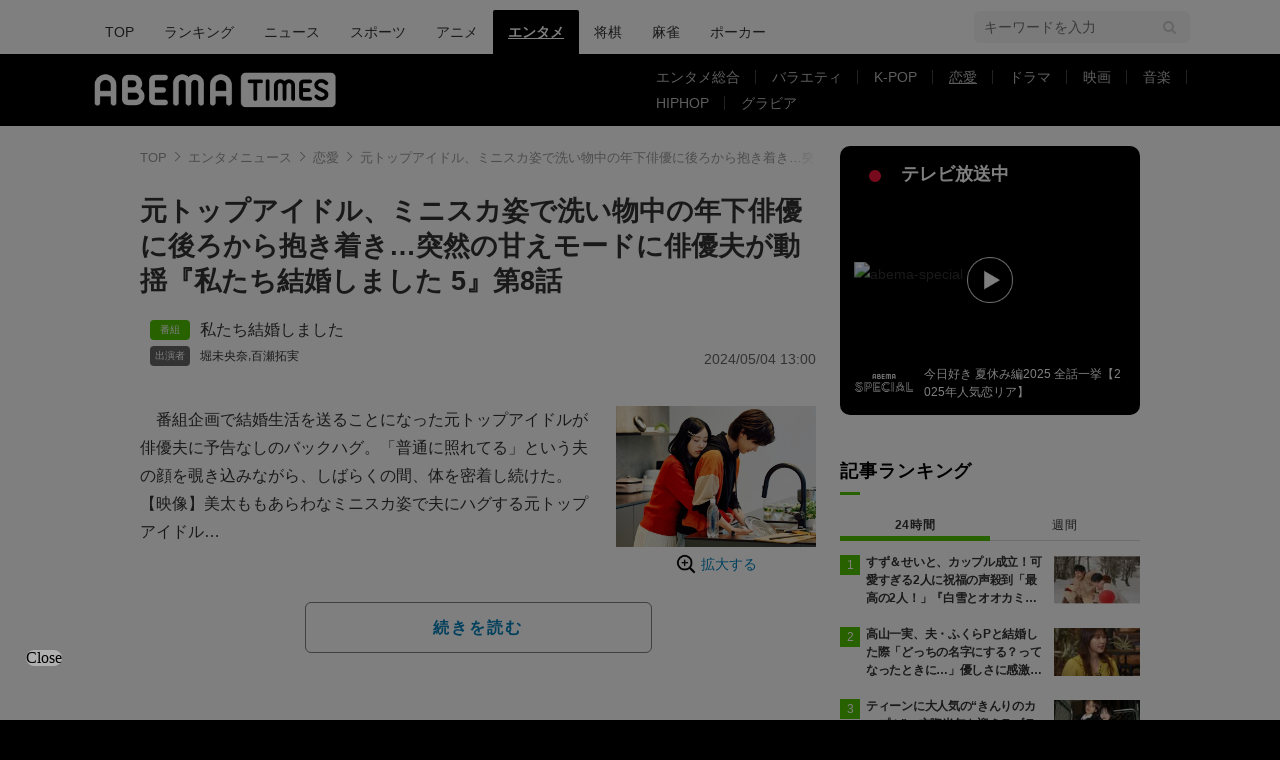

--- FILE ---
content_type: text/html; charset=utf-8
request_url: https://www.google.com/recaptcha/api2/aframe
body_size: 266
content:
<!DOCTYPE HTML><html><head><meta http-equiv="content-type" content="text/html; charset=UTF-8"></head><body><script nonce="3ERIbar5Y79zfUi26pOfHA">/** Anti-fraud and anti-abuse applications only. See google.com/recaptcha */ try{var clients={'sodar':'https://pagead2.googlesyndication.com/pagead/sodar?'};window.addEventListener("message",function(a){try{if(a.source===window.parent){var b=JSON.parse(a.data);var c=clients[b['id']];if(c){var d=document.createElement('img');d.src=c+b['params']+'&rc='+(localStorage.getItem("rc::a")?sessionStorage.getItem("rc::b"):"");window.document.body.appendChild(d);sessionStorage.setItem("rc::e",parseInt(sessionStorage.getItem("rc::e")||0)+1);localStorage.setItem("rc::h",'1766975750122');}}}catch(b){}});window.parent.postMessage("_grecaptcha_ready", "*");}catch(b){}</script></body></html>

--- FILE ---
content_type: application/javascript; charset=utf-8
request_url: https://fundingchoicesmessages.google.com/f/AGSKWxVOge8u5whqi2j9793hWV-hKG4s5J7yRtxydc9v9J5cggeKGxh-Lf5YaAEDWmcx26uQ4Y_CGrSpjV-nD1ejDsroxjlGUTxiNmm8WJ57EFUsdhNiB7wLRe9hr4VGMIjvedKeRMEbtA==?fccs=W251bGwsbnVsbCxudWxsLG51bGwsbnVsbCxudWxsLFsxNzY2OTc1NzUyLDEzNTAwMDAwMF0sbnVsbCxudWxsLG51bGwsW251bGwsWzcsMTksNiwxMCwxOCwxM10sbnVsbCxudWxsLG51bGwsbnVsbCxudWxsLG51bGwsbnVsbCxudWxsLG51bGwsM10sImh0dHBzOi8vdGltZXMuYWJlbWEudHYvYXJ0aWNsZXMvLS8xMDEyNDU5OSIsbnVsbCxbWzgsInNDaE5INU9zYWswIl0sWzksImVuLVVTIl0sWzE5LCIyIl0sWzI0LCIiXSxbMjUsIltbOTUzNDAyNTIsOTUzNDAyNTRdXSJdLFsyOSwiZmFsc2UiXSxbMjEsIltbW1s1LDEsWzBdXSxbMTc2Njk3NTc0OCw4MjAwNjEwMDBdLFsxMjA5NjAwXV1dXSJdXV0
body_size: 190
content:
if (typeof __googlefc.fcKernelManager.run === 'function') {"use strict";this.default_ContributorServingResponseClientJs=this.default_ContributorServingResponseClientJs||{};(function(_){var window=this;
try{
var jp=function(a){this.A=_.t(a)};_.u(jp,_.J);var kp=function(a){this.A=_.t(a)};_.u(kp,_.J);kp.prototype.getWhitelistStatus=function(){return _.F(this,2)};var lp=function(a){this.A=_.t(a)};_.u(lp,_.J);var mp=_.Zc(lp),np=function(a,b,c){this.B=a;this.j=_.A(b,jp,1);this.l=_.A(b,_.Jk,3);this.F=_.A(b,kp,4);a=this.B.location.hostname;this.D=_.Ag(this.j,2)&&_.O(this.j,2)!==""?_.O(this.j,2):a;a=new _.Lg(_.Kk(this.l));this.C=new _.Yg(_.q.document,this.D,a);this.console=null;this.o=new _.fp(this.B,c,a)};
np.prototype.run=function(){if(_.O(this.j,3)){var a=this.C,b=_.O(this.j,3),c=_.$g(a),d=new _.Rg;b=_.gg(d,1,b);c=_.D(c,1,b);_.dh(a,c)}else _.ah(this.C,"FCNEC");_.hp(this.o,_.A(this.l,_.Be,1),this.l.getDefaultConsentRevocationText(),this.l.getDefaultConsentRevocationCloseText(),this.l.getDefaultConsentRevocationAttestationText(),this.D);_.ip(this.o,_.F(this.F,1),this.F.getWhitelistStatus());var e;a=(e=this.B.googlefc)==null?void 0:e.__executeManualDeployment;a!==void 0&&typeof a==="function"&&_.Mo(this.o.G,
"manualDeploymentApi")};var op=function(){};op.prototype.run=function(a,b,c){var d;return _.v(function(e){d=mp(b);(new np(a,d,c)).run();return e.return({})})};_.Nk(7,new op);
}catch(e){_._DumpException(e)}
}).call(this,this.default_ContributorServingResponseClientJs);
// Google Inc.

//# sourceURL=/_/mss/boq-content-ads-contributor/_/js/k=boq-content-ads-contributor.ContributorServingResponseClientJs.en_US.sChNH5Osak0.es5.O/d=1/exm=ad_blocking_detection_executable,kernel_loader,loader_js_executable,monetization_cookie_state_migration_initialization_executable,optimization_state_updater_executable,web_iab_us_states_signal_executable,web_monetization_wall_executable/ed=1/rs=AJlcJMz7a3Aoypzl3FteasZliPsUtk5MMw/m=cookie_refresh_executable
__googlefc.fcKernelManager.run('\x5b\x5b\x5b7,\x22\x5b\x5bnull,\\\x22abema.tv\\\x22,\\\x22AKsRol-SfGrLq7O2CsKB3tAYngReRxgcBcExjWHzMiFfiee9owxNGnJpccUIgxjmTDcyAQKtVxRsJJAJkQqw1YuQmfw7ocs9xU_GO7p1O-22IPmc4ZcRikQ9FS6Lfb_pUEhvnIqVbunbk9g7VnRWWtd1Iqwt34ESaA\\\\u003d\\\\u003d\\\x22\x5d,null,\x5b\x5bnull,null,null,\\\x22https:\/\/fundingchoicesmessages.google.com\/f\/AGSKWxXk-CBqW1aUZdNOt503qLmKkgKRfDtszLfhWWl40twyfr7Ep6VoVwfbB-1ojqJv7JwdtUYyZ67ZwH_Z5kunFUJyKUuanEZ0e8O2GX6HOW3UlM502AT_HQJqldgKTAQAYFiR4Vjd0A\\\\u003d\\\\u003d\\\x22\x5d,null,null,\x5bnull,null,null,\\\x22https:\/\/fundingchoicesmessages.google.com\/el\/AGSKWxXF3JFe6VjKwGX3icJXDxE5FgA5tvue8euLrknY17DRB929ZjXTr4st1cU0gK6kQMFiq2ITCD9QMYJFXnnGYcOtY1Zr3A25OqQiGAIgrr1Ezez3d2Nza7bYQHheq4CHUih1grbNkQ\\\\u003d\\\\u003d\\\x22\x5d,null,\x5bnull,\x5b7,19,6,10,18,13\x5d,null,null,null,null,null,null,null,null,null,3\x5d\x5d,\x5b2,1\x5d\x5d\x22\x5d\x5d,\x5bnull,null,null,\x22https:\/\/fundingchoicesmessages.google.com\/f\/AGSKWxVuv3waPH96S4aEXGfouMhxPL6zCwC1tTZyBiCKPBfwdgfpYJPKpSVsQjYcuJdlSGULSYPtSKTBBb0V0Qz5aUzs80Xd_oyZEjXc9gNrtAx3_Yslj_kZghCBa7uhzwizghXQjeda_w\\u003d\\u003d\x22\x5d\x5d');}

--- FILE ---
content_type: application/javascript; charset=utf-8
request_url: https://fundingchoicesmessages.google.com/f/AGSKWxURieAxbeS3Uly_iWaNQHAiX8IVpdtp-AGb4OBv3pcapREO9381pThxC_67a5wiwNK7KL6u-niuwvxA1tCtWoTZSo8PCNlvtPsqib06WnIlLKlxUvW3p1qIKimdI-EQm9d1Hri5ga7BLPWHep8Eskx6fZIp_0NecIuMTap3uaOl5w6lMMSLocBjjlhg/_/ad250./intextads./tii_ads./empty_ad_/ad_tab.
body_size: -1288
content:
window['e6446015-c4ce-40c5-8290-89cd038cb8d2'] = true;